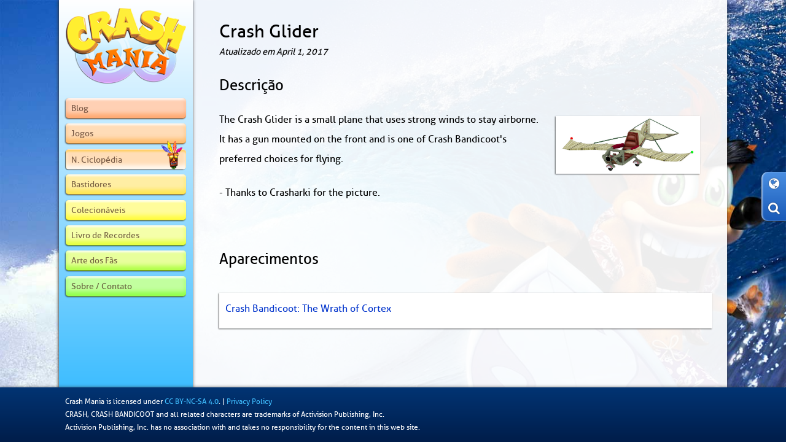

--- FILE ---
content_type: text/html; charset=utf-8
request_url: https://www.crashmania.net/pt/encyclopedia/crash-glider/
body_size: 2181
content:
<!DOCTYPE HTML>
<html xmlns="http://www.w3.org/1999/xhtml" lang="en">
	<head>
		<title>Crash Glider | Crash Mania</title>

<meta charset="utf-8" />
<meta name="viewport" content="width=device-width, user-scalable=no" />
<meta name="description" content="The Crash Glider is a small plane that uses strong winds to stay airborne. It has a gun mounted on the front and is one of Crash Bandicoot&#39;s preferred choices for flying." />

<meta property="og:title" content="Crash Glider" />
<meta property="og:description" content="The Crash Glider is a small plane that uses strong winds to stay airborne. It has a gun mounted on the front and is one of Crash Bandicoot&#39;s preferred choices for flying." />
<meta property="og:type" content="game" />

<meta name="theme-color" content="#023473" />


<link rel="stylesheet" type="text/css" href="/css/global.min.css?v=7.0.0" />

<link rel="canonical" href="https://www.crashmania.net/pt/encyclopedia/crash-glider/" />
<link rel="alternate" hreflang="en" href="https://www.crashmania.net/en/encyclopedia/crash-glider/" />
<link rel="alternate" hreflang="pt" href="https://www.crashmania.net/pt/encyclopedia/crash-glider/" />
<link rel="alternate" hreflang="fr" href="https://www.crashmania.net/fr/encyclopedia/crash-glider/" />
<link rel="alternate" hreflang="de" href="https://www.crashmania.net/de/encyclopedia/crash-glider/" />
<link rel="alternate" hreflang="ar" href="https://www.crashmania.net/ar/encyclopedia/crash-glider/" />
<link rel="alternate" hreflang="el" href="https://www.crashmania.net/el/encyclopedia/crash-glider/" />
<link rel="alternate" hreflang="ru" href="https://www.crashmania.net/ru/encyclopedia/crash-glider/" />
<link rel="alternate" hreflang="hu" href="https://www.crashmania.net/hu/encyclopedia/crash-glider/" />
<link rel="alternate" hreflang="pl" href="https://www.crashmania.net/pl/encyclopedia/crash-glider/" />
<link rel="alternate" hreflang="x-default" href="https://www.crashmania.net/en/encyclopedia/crash-glider/" />

<link rel="apple-touch-icon-precomposed" sizes="57x57" href="/images/favicon/apple-touch-icon-57x57.png" />
<link rel="apple-touch-icon-precomposed" sizes="114x114" href="/images/favicon/apple-touch-icon-114x114.png" />
<link rel="apple-touch-icon-precomposed" sizes="72x72" href="/images/favicon/apple-touch-icon-72x72.png" />
<link rel="apple-touch-icon-precomposed" sizes="144x144" href="/images/favicon/apple-touch-icon-144x144.png" />
<link rel="apple-touch-icon-precomposed" sizes="60x60" href="/images/favicon/apple-touch-icon-60x60.png" />
<link rel="apple-touch-icon-precomposed" sizes="120x120" href="/images/favicon/apple-touch-icon-120x120.png" />
<link rel="apple-touch-icon-precomposed" sizes="76x76" href="/images/favicon/apple-touch-icon-76x76.png" />
<link rel="apple-touch-icon-precomposed" sizes="152x152" href="/images/favicon/apple-touch-icon-152x152.png" />
<link rel="icon" type="image/png" href="/images/favicon/favicon-196x196.png" sizes="196x196" />
<link rel="icon" type="image/png" href="/images/favicon/favicon-96x96.png" sizes="96x96" />
<link rel="icon" type="image/png" href="/images/favicon/favicon-32x32.png" sizes="32x32" />
<link rel="icon" type="image/png" href="/images/favicon/favicon-16x16.png" sizes="16x16" />
<link rel="icon" type="image/png" href="/images/favicon/favicon-128.png" sizes="128x128" />
<meta name="application-name" content="Crash Mania"/>
<meta name="msapplication-TileColor" content="#EEEEEE" />
<meta name="msapplication-TileImage" content="/images/favicon/mstile-144x144.png" />
<meta name="msapplication-square70x70logo" content="/images/favicon/mstile-70x70.png" />
<meta name="msapplication-square150x150logo" content="/images/favicon/mstile-150x150.png" />
<meta name="msapplication-wide310x150logo" content="/images/favicon/mstile-310x150.png" />
<meta name="msapplication-square310x310logo" content="/images/favicon/mstile-310x310.png" />

<link rel="manifest" href="/manifest.json" />	</head>
	<body>
		<div id="site_wrapper">
			<div id="middle_wrapper">
                <div id="menu">
                                        <div id="toolbar" style="margin-top: -80px;">
                                                    <div class="toolbar_item" id="toolbar_language" title="Linguagem"><span class="fa fa-globe"></span></div>
                                                <div class="toolbar_item" id="toolbar_search" title="Pesquisar"><span class="fa fa-search"></span></div>
                    </div>
                    
                    <div id="menu_wrapper">
                        <div id="logo">
                            <a href="/pt/"><img src="/images/layout/logo.png" alt="Crash Mania" /></a>
                        </div>
                        
                        <nav id="main_nav">
                            <ul id="nav_buttons">
                                <li id="nav_blog"><a href="/pt/blog/">Blog</a></li>
<li id="nav_games"><a href="/pt/games/">Jogos</a></li>
<li id="nav_encyclopedia" class="active"><a href="/pt/encyclopedia/">N. Ciclop&eacute;dia</a></li>
<li id="nav_backstage"><a href="/pt/backstage/">Bastidores</a></li>
<li id="nav_collectibles"><a href="/pt/collectibles/">Colecion&aacute;veis</a></li>
<li id="nav_record-book"><a href="/pt/record-book/">Livro de Recordes</a></li>
<li id="nav_fan-art"><a href="/pt/fan-art/">Arte dos F&atilde;s</a></li>
<li id="nav_about"><a href="/pt/about/">Sobre / Contato</a></li>
                            </ul>
                            <br class="clear_all" />
                        </nav>
                    </div>
                    <div id="menu_drop">
                        <div id="menu_drop_options" title="Navigation"><span class="fa fa-bars"></span></div>
                                                    <div id="menu_drop_language" title="Linguagem"><span class="fa fa-globe"></span></div>
                                                <div id="menu_drop_search" title="Pesquisar"><span class="fa fa-search"></span></div>
                        
                        <div id="menu_drop_scrollup" title="Deslizar para o topo"><span class="fa fa-arrow-up"></span></div>
                    </div>
                </div>
				<div id="page" style="font-size: 1em;">
                    <main>
    <article>
        <header>
<h1 id="page_title">Crash Glider</h1>
</header>
<span class="article_date">Atualizado em <time datetime="2017-04-01">April 1, 2017</time></span><section class="encyclopedia"><h2>Descri&ccedil;&atilde;o</h2><p><img alt="" src="/images/encyclopedia/machines/crash-glider/description.jpg" />The Crash Glider is a small plane that uses strong winds to stay airborne. It has a gun mounted on the front and is one of Crash Bandicoot&#39;s preferred choices for flying.</p>

<p>- Thanks to Crasharki for the picture.</p></section><br class="clear_all" />
<h2>Aparecimentos</h2><ul class="related_pedia"><li><a href="/pt/games/crash-bandicoot-the-wrath-of-cortex/">Crash Bandicoot: The Wrath of Cortex</a></li></ul>    </article>
</main>
<br class="clear_all" />				</div>
				<div class="clear_all"></div>
			</div>
			<footer>
				<div class="inner">
					<div id="footer_text">
	<span class="copyright">    
        <span xmlns:dct="http://purl.org/dc/terms/" href="http://purl.org/dc/dcmitype/Text" property="dct:title" rel="dct:type">Crash Mania</span> is licensed under <a rel="license" href="http://creativecommons.org/licenses/by-nc-sa/4.0/" target="_blank">CC BY-NC-SA 4.0</a>. | <a href="/pt/privacy-policy/">Privacy Policy</a><br>
        CRASH, CRASH BANDICOOT and all related characters are trademarks of Activision Publishing, Inc.<br>
        Activision Publishing, Inc. has no association with and takes no responsibility for the content in this web site.
	</span>
</div>
<br class="clear_all" />				</div>
			</footer>
			<div id="scroll_top"><img src="/images/layout/scroll_top.png" alt="Deslizar para o topo" title="Deslizar para o topo" /></div>
		</div>
        
        <!--googleoff: all-->
        
        <div id="language_popup">
            <a href="https://www.crashmania.net/en/encyclopedia/crash-glider/">English</a> |
            
            <a href="https://www.crashmania.net/fr/encyclopedia/crash-glider/">Fran&ccedil;ais</a>
            
            |
            
            <a href="https://www.crashmania.net/pt/encyclopedia/crash-glider/">Português</a>
            
            |
            
            <a href="https://www.crashmania.net/ru/encyclopedia/crash-glider/">русский</a>
            
            <span class="fa fa-times-circle close" title="Close"></span>
        </div>
        
        <div id="search_popup">
            <div id="search_container">
                <div id="search">
                                        <script>
                      (function() {
                        var cx = '003509198292720977761:x0gu8acbvrc';
                        var gcse = document.createElement('script');
                        gcse.type = 'text/javascript';
                        gcse.async = true;
                        gcse.src = 'https://cse.google.com/cse.js?cx=' + cx;
                        var s = document.getElementsByTagName('script')[0];
                        s.parentNode.insertBefore(gcse, s);
                      })();
                    </script>
                    <gcse:searchbox-only></gcse:searchbox-only>
                                    </div>
            </div>
            <span class="fa fa-times-circle close" title="Close"></span>
        </div>
        <!--googleon: all-->
        
        <script>
            var cur_url = 'encyclopedia';
            var url = '/pt/encyclopedia/crash-glider/';
            var font_size = 1;
            var lang = 'pt';
        </script>
        
        <script src="/js/jquery-2.1.3.min.js"></script>
        <script src="/js/jquery.easing.1.3.min.js"></script>
                <script src="/js/main.min.js?v=7.0.0"></script>
	</body>
</html>